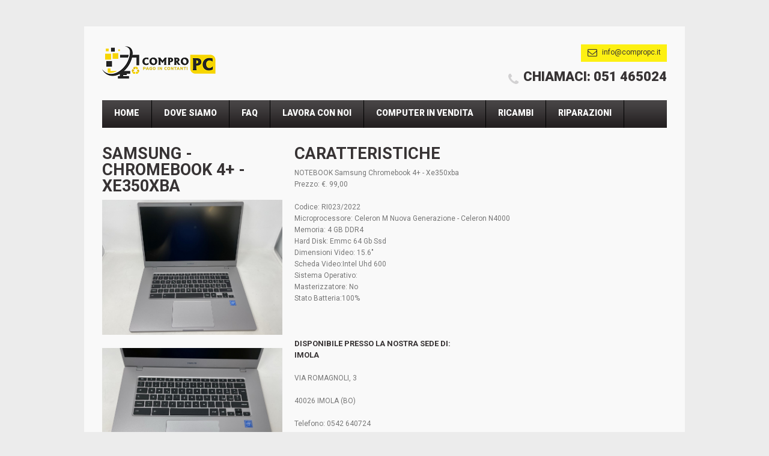

--- FILE ---
content_type: text/html; charset=utf-8
request_url: http://www.compropc.it/vedi_notebook_usato.aspx?ID=11396
body_size: 10329
content:


<!DOCTYPE html>

<html>
    <head><title>
	COMPRO PC PAGO IN CONTANTI
</title><meta charset="utf-8" /><meta name="format-detection" content="telephone=no" /><link rel="icon" type="image/x-icon" href="/favicon.ico" /><link rel="shortcut icon" type="image/x-icon" href="/favicon.ico" /><link rel="stylesheet" type="text/css" href="/camera.css" media="screen" /><link rel="stylesheet" type="text/css" href="/style.css" media="screen" /><link rel="stylesheet" type="text/css" href="/_fabio/_css/_fabio_css.css?v=2023Ba1234" />
        
     <script src="/js/jquery.js"></script>
     <script src="/js/jquery-migrate-1.2.1.js"></script>
     <script src="/js/script.js"></script> 
     <script src="/js/superfish.js"></script>
     <script src="/js/jquery.equalheights.js"></script>
     <script src="/js/jquery.mobilemenu.js"></script>
     <script src="/js/jquery.easing.1.3.js"></script>
      <script src="/js/jquery.ui.totop.js"></script>
     <script src="/js/camera.js"></script>
     <!--[if (gt IE 9)|!(IE)]><!-->
     <script src="/js/jquery.mobile.customized.min.js"></script>
     <!--<![endif]-->
     <script>
       $(document).ready(function(){
        jQuery('#camera_wrap').camera({
            loader: false,
            pagination: true ,
            minHeight: '250',
            thumbnails: false,
            height: '35.85106382978723%',
            caption: true,
            navigation: false,
            fx: 'simpleFade'
          });
        $().UItoTop({ easingType: 'easeOutQuart' });
          });
     </script>

      <!--[if lt IE 8]>
       <div style=' clear: both; text-align:center; position: relative;'>
         <a href="http://windows.microsoft.com/en-US/internet-explorer/products/ie/home?ocid=ie6_countdown_bannercode">
           <img src="http://storage.ie6countdown.com/assets/100/images/banners/warning_bar_0000_us.jpg" border="0" height="42" width="820" alt="You are using an outdated browser. For a faster, safer browsing experience, upgrade for free today." />
         </a>
      </div>
    <![endif]-->
    <!--[if lt IE 9]>
      <script src="js/html5shiv.js"></script>
      <link rel="stylesheet" media="screen" href="css/ie.css" />


    <![endif]-->
<meta http-equiv="Content-Type" content="text/html; charset=utf-8" />
</head>
<body id="top"  class="page1">
    <form name="aspnetForm" method="post" action="./vedi_notebook_usato.aspx?ID=11396" id="aspnetForm">
<div>
<input type="hidden" name="__VIEWSTATE" id="__VIEWSTATE" value="/wEPDwULLTE1NDk5OTQxMTBkZPatKodMCRoxqa0JhoLPkTtliPa0XJaEN3lXA3Iz+Ave" />
</div>

<script type="text/javascript">
//<![CDATA[
var theForm = document.forms['aspnetForm'];
if (!theForm) {
    theForm = document.aspnetForm;
}
function __doPostBack(eventTarget, eventArgument) {
    if (!theForm.onsubmit || (theForm.onsubmit() != false)) {
        theForm.__EVENTTARGET.value = eventTarget;
        theForm.__EVENTARGUMENT.value = eventArgument;
        theForm.submit();
    }
}
//]]>
</script>


<script src="/WebResource.axd?d=T1UPpThfLMIIez0TO5LtqQXK9mXzDbRcervcl2_NtEqIbXQIT1XRAI5oWtAwxYnF8YAw00k61TWzLCoziFMuqV_YU_F_Lhrmj6QvN391sFw1&amp;t=638901598200000000" type="text/javascript"></script>

<div>

	<input type="hidden" name="__VIEWSTATEGENERATOR" id="__VIEWSTATEGENERATOR" value="85997E8D" />
	<input type="hidden" name="__SCROLLPOSITIONX" id="__SCROLLPOSITIONX" value="0" />
	<input type="hidden" name="__SCROLLPOSITIONY" id="__SCROLLPOSITIONY" value="0" />
	<input type="hidden" name="__EVENTTARGET" id="__EVENTTARGET" value="" />
	<input type="hidden" name="__EVENTARGUMENT" id="__EVENTARGUMENT" value="" />
</div>
             <div class="main">
     <header>
     <div class="header_top">
     
<!--==============================header=================================-->   
      <div class="container_12">
        <div class="grid_12">
        <h1>
        <a href="/index.aspx">
          <img src="/images/logo.png" alt="Compro Pc Pago In Contanti">
        </a>
      </h1>
      <div class="links">
        <a href="mailto:info@compropc.it">info@compropc.it</a> <br>
        <div class="h_phone">Chiamaci: 051 465024</div>
      </div>
      <div class="clear"></div>
<div class="menu_block ">
  <nav class="horizontal-nav full-width horizontalNav-notprocessed">
    <ul class="sf-menu">
         <li ><a href="index.aspx">Home</a></li>
         <li ><a href="map.aspx">Dove Siamo</a></li>
         <li ><a href="faq.aspx">Faq</a></li>
         <li ><a href="job.aspx">Lavora Con Noi</a></li>
         <li ><a href="vendita.aspx">Computer In Vendita</a></li>
         <li ><a href="ricambi.aspx">Ricambi</a></li>
         <li ><a href="riparazioni.aspx">Riparazioni</a></li> 
         
       </ul>
    </nav>
   <div class="clear"></div>
</div>
 </div></div>

    
  </div>
</header>

    <div>
        
  <div class="content">
  <div class="container_12 ">
    <div class="grid_4">
      <h3>SAMSUNG - ChromeBook 4+ - XE350XBA</h3>
      <ul class="list2">
        <li><div Class="extra_wrapper"><div Class="text1"><a target="_blank"  href="http://www.compropc.it/public/FOTOVENDITA/0000011396-MAIN.jpg"><img src="http://www.compropc.it/public/FOTOVENDITA/0000011396-MAIN.jpg"></a></div></li><li><div Class="extra_wrapper"><div Class="text1"><a target="_blank"  href="http://www.compropc.it/public/FOTOVENDITA/0000011396-SUB01.jpg"><img src="http://www.compropc.it/public/FOTOVENDITA/0000011396-SUB01.jpg"></a></div></li><li><div Class="extra_wrapper"><div Class="text1"><a target="_blank"  href="http://www.compropc.it/public/FOTOVENDITA/0000011396-SUB02.jpg"><img src="http://www.compropc.it/public/FOTOVENDITA/0000011396-SUB02.jpg"></a></div></li><li><div Class="extra_wrapper"><div Class="text1"><a target="_blank"  href="http://www.compropc.it/public/FOTOVENDITA/0000011396-SUB03.jpg"><img src="http://www.compropc.it/public/FOTOVENDITA/0000011396-SUB03.jpg"></a></div></li>          
      </ul>
    </div>
    <div class="grid_8">
      <h3>CARATTERISTICHE</h3>
        NOTEBOOK Samsung Chromebook 4+ - Xe350xba<br>Prezzo: €. 99,00<br><br>Codice: RI023/2022<br>Microprocessore: Celeron M Nuova Generazione - Celeron N4000<br>Memoria: 4 GB DDR4<br>Hard Disk: Emmc 64 Gb  Ssd<br>Dimensioni Video: 15.6"<br>Scheda Video:Intel Uhd 600<br>Sistema Operativo: <br>Masterizzatore: No<br>Stato Batteria:100%<br>
        <br><br><br>
      
        
        
      <div class="grid_4 alpha">
        <p class="text1" style="left: 0px; top: -1px">DISPONIBILE PRESSO LA NOSTRA SEDE DI: IMOLA </p>
        <p><p>VIA ROMAGNOLI, 3<p/><p>40026 IMOLA (BO)<p/><p>Telefono: 0542 640724<p/><p>Dal Lunedì a Venerdì<br>mattino 8:30 - 12:30<br>pomeriggio 14:30 - 18:30<p/>
        <br>
        <a href="negozio.aspx?id=IMOLA" class="btn bt1">Maggiori Dettagli</a>
      </div>
      <div class="grid_4 omega" Style = "visibility:hidden">
        <h4>ACQUISTA ONLINE:</h4>
          Direttamente senza registrazione, in tutta sicurezza utilizzando PAYPAL come intermediario.<br />
          Puoi pagare con account paypal, carte di credito/debito o sistema MyBank senza alcuna commissione.<br />
      <div id="smart-button-container">
      <div style="text-align: center;">
        <div id="paypal-button-container"></div>
      </div>
    </div>
      </div>
    </div>
  </div>
</div>


  <script src="https://www.paypal.com/sdk/js?client-id=ARue7b42PuZ9Zzhq__fSMSadQEj0jIcLsIHYvqCgbECoooHqvUt3fClD7qGPPFeOeWAmdkCHw2bpUuXJ&enable-funding=venmo&currency=EUR" data-sdk-integration-source="button-factory"></script>
  <script>
    function initPayPalButton() {
      paypal.Buttons({
        style: {
          shape: 'pill',
          color: 'blue',
          layout: 'vertical',
          label: 'buynow',
          
        },

        createOrder: function(data, actions) {
          return actions.order.create({
            purchase_units: [{"description":"RI023/2022","amount":{"currency_code":"EUR","value":99}}]
          });
        },

        onApprove: function(data, actions) {
          return actions.order.capture().then(function(orderData) {
            
            // Full available details
            console.log('Capture result', orderData, JSON.stringify(orderData, null, 2));

            // Show a success message within this page, e.g.
            const element = document.getElementById('paypal-button-container');
            element.innerHTML = '';
            element.innerHTML = '<h3>Il Pagamento è stato ricevuto, riceverai a breve una mail di conferma!</h3>';
            // Or go to another URL:  actions.redirect('thank_you.html');
            
          });
        },

        onError: function(err) {
          console.log(err);
        }
      }).render('#paypal-button-container');
    }
    initPayPalButton();
  </script> 

    </div>

                 <div class="container_12">
      <div class="grid_12">
      <footer>   
        <div class="socials">
          <a href="#" class="fa fa-facebook"></a>
          <a href="#" class="fa fa-twitter"></a>
          <a href="#" class="fa fa-rss"></a>
        </div>
        <div class="copy">
        <ul class="f_menu">
         <li ><a href="index.aspx">Home</a></li>
         <li ><a href="map.aspx">Dove Siamo</a></li>
         <li ><a href="faq.aspx">Faq</a></li>
         <li ><a href="job.aspx">Lavora Con Noi</a></li>
         <li ><a href="vendita.aspx">Computer In Vendita</a></li>
         <li ><a href="garanzia.aspx">Condizioni di garanzia</a></li>
         <li ><a href="contatti.aspx">Contatti</a></li>
         <li ><a href="login.aspx">Area Riservata</a></li>
       </ul>
            Giro di Penna S.r.L.  &copy; <span id="copyright-year"></span>.  <a href="privacy.aspx">Privacy Policy</a> <!--{%FOOTER_LINK} --><div></div>
        </div>
        </footer>
      </div>
    </div>  
     </div>
       
    

<script type="text/javascript">
//<![CDATA[

theForm.oldSubmit = theForm.submit;
theForm.submit = WebForm_SaveScrollPositionSubmit;

theForm.oldOnSubmit = theForm.onsubmit;
theForm.onsubmit = WebForm_SaveScrollPositionOnSubmit;
//]]>
</script>
</form>
 </body>
</html>


--- FILE ---
content_type: text/css
request_url: http://www.compropc.it/camera.css
body_size: 1512
content:


 /**************************
*
*	GENERAL
*
**************************/


.slider_wrapper {
	text-align: left;
	position: relative;
	background-color: #fff;
}

.camera_target_content {
	overflow: hidden !important;

}

.camera_wrap {
	display: none;
	position: relative;
	overflow: visible !important;
	z-index: 0;
	margin-bottom: 0 !important;
}


.camera_wrap img {
	max-width: 10000px;
}

.camera_fakehover {
	height: 100%;
	min-height: 60px;
	position: relative;
	width: 100%;
}

.camera_src {
	display: none;
}
.cameraCont, .cameraContents {
	height: 100%;
	position: relative;
	width: 100%;
	z-index: 1;
}
.cameraSlide {
	bottom: 0;
	left: 0;
	position: absolute;
	right: 0;
	top: 0;
	width: 100%;
}
.cameraContent {
	bottom: 0;
	display: none;
	left: 0;
	position: absolute;
	right: 0;
	top: 0;
	width: 100%;
}
.camera_target {
	bottom: 0;
	height: 100%;
	left: 0;
	overflow: hidden;
	position: absolute;
	right: 0;
	text-align: left;
	top: 0;
	width: 100%;
	z-index: 0;
}
.camera_overlayer {
	bottom: 0;
	height: 100%;
	left: 0;
	overflow: hidden;
	position: absolute;
	right: 0;
	top: 0;
	width: 100%;
	z-index: 0;
}
.camera_target_content {
	bottom: 0;
	left: 0;
	overflow: hidden;
	position: absolute;
	right: 0;
	top: 0;
	z-index: 2;
}
.camera_target_content .camera_link {
    background: url(../images/blank.gif);
	display: block;
	height: 100%;
	text-decoration: none;
}
.camera_loader {
    background: #fff url(../images/camera-loader.gif) no-repeat center;
	background: rgba(255, 255, 255, 0.9) url(../images/camera-loader.gif) no-repeat center;
	border: 1px solid #ffffff;
	border-radius: 18px;
	height: 36px;
	left: 50%;
	overflow: hidden;
	position: absolute;
	margin: -18px 0 0 -18px;
	top: 50%;
	width: 36px;
	z-index: 3;
}

.camera_nav_cont {
	height: 65px;
	overflow: hidden;
	position: absolute;
	right: 9px;
	top: 15px;
	width: 120px;
	z-index: 4;
}
.camerarelative {
	overflow: hidden;
	position: relative;
}
.imgFake {
	cursor: pointer;
}
.camera_commands > .camera_stop {
	display: none;	
}


.slide_wrapper .camera_prev{
	background: url(../images/prevnext_bg.png) 0 0 repeat;
	width: 70px;	
	top: 0 !important;
	height: auto !important;
	bottom: 0;
	left: -80px;
	display: block;
	position: absolute;
	opacity: 1 !important;
	transition: 0.5s ease;
	-o-transition: 0.5s ease;
	-webkit-transition: 0.5s ease;
}

.slide_wrapper .camera_prev>span {
	background: url(../images/prev.png) center 0 no-repeat;
	top: 50%;
		
	margin-top: -10px;
	position: absolute;
	display: block;
	height: 20px;
	left: 0;
	right: 0;
}

.slide_wrapper .camera_next>span {
	background: url(../images/next.png) center 0 no-repeat;
	top: 50%;
	margin-top: -10px;
	position: absolute;
	display: block;
	left: 0;
	right: 0;
	height: 20px;
}



.slide_wrapper .camera_next {
	background: url(../images/prevnext_bg.png) 0 0 repeat;
	width: 70px;	
	top: 0  !important;
	bottom: 0;
	height: auto !important;

	right: -80px;
	display: block;
	position: absolute;
	opacity: 1 !important;
	transition: 0.5s ease;
	-o-transition: 0.5s ease;
	-webkit-transition: 0.5s ease;
}

.camera_thumbs_cont {
	z-index: 900;
	position: absolute;
	bottom: 0;
	left: 0;
	right: 0;
}


.camera_thumbs_cont > div {
	float: left;
	width: 100%;

}
.camera_thumbs_cont ul {
	background: url(../images/thumb_bg.png) 0 0 repeat;
	overflow: hidden;
	position: relative;
	width: 100% !important;
	margin: 0 !important;
	margin-left: 0px !important;
	left: 0% !important;
	margin-top: 0px !important;
	text-align: center;
	padding: 10px 0 10px;
}
.camera_thumbs_cont ul li {
	background-color: transparent;
	display: inline-block;
	font-size: 0;
	line-height: 0;
	transition: 0.5s ease;
	-o-transition: 0.5s ease;
	-webkit-transition: 0.5s ease;
}

.camera_thumbs_cont ul li+li  {
	margin-left: 11px !important;
}
.camera_thumbs_cont ul li > img {
	cursor: pointer;
	opacity: 1 !important;
	vertical-align:bottom;
	transition: 0.5s ease;
	-o-transition: 0.5s ease;
	-webkit-transition: 0.5s ease;
}





.camera_thumbs_cont ul li:hover, .camera_thumbs_cont ul li.cameracurrent {
	opacity: 0.5;
}
.camera_clear {
	display: block;
	clear: both;
}
.showIt {
	display: none;
}
.camera_clear {
	clear: both;
	display: block;
	height: 1px;
	margin: -1px 0 25px;
	position: relative;
	text-align: right;
}



.caption {
	position: absolute;
	top: 43px;
	left: 50px !important;
	text-align: left;
	width: 430px;
	-moz-box-sizing: border-box;
	-webkit-box-sizing: border-box;
	-o-box-sizing: border-box;
	box-sizing: border-box;

}

.caption a {
	display: inline-block;
	margin-left: 4px;
	letter-spacing: 0.1px;
    text-shadow: 2px 1px rgba(0,0,2, 0.49);
	text-decoration: underline;
	color: #55acfe;
}

.caption a:hover {
	color: #fff;
}

/**************************
*
*	COLORS & SKINS
*
**************************/



.camera_pag  {
	display: block;
	position: absolute;

	right: 29px;
	bottom: 29px;
	overflow: hidden;
	float: left;	
	z-index: 999;
	text-align: left;

}

.camera_pag_ul {
 	overflow: hidden;


}

.camera_pag ul li {
	float: left;
}

.camera_pag ul li+li {
	margin-left: 6px;
}

.camera_pag ul li span {
	display: block;
	width: 13px;
	background: url(../images/pagination.png) right 0 no-repeat;
	height: 13px;
	overflow: hidden;
	color: transparent;
	text-indent: -100px;
}

.camera_pag ul li:hover span, .camera_pag ul li.cameracurrent span {
	background-position: 0 0;
	cursor: pointer;
}


/*
.camera_prev, .camera_next {
	display: block;
	position: absolute;
	width: 16px;
	height: 27px;
	left: -36px;
	color: #cdcdce;
	cursor: pointer;
	top: 50%;
	margin-top: -23px;
	z-index: 999;
	opacity: 1 !important;
	
}

.camera_prev:after, .camera_next:after {
	content: '';
    font-family: 'FontAwesome';
    display: block;
    font-size: 47px;
    line-height: 42px;

}

.camera_next:after {
	content: '';
}

.camera_next {
	right: -36px;
	left: auto;
	background-position: right 0;
}

.camera_prev:hover,
.camera_next:hover  {
	color: #1b1d1f !important;
}

*/



--- FILE ---
content_type: text/css
request_url: http://www.compropc.it/style.css
body_size: 3115
content:
@import "reset.css";
@import "skeleton.css";
@import "font-awesome.css";
@import "fontawesome-all.css";
@import "superfish.css";

@import url(//fonts.googleapis.com/css?family=Roboto:400);
@import url(//fonts.googleapis.com/css?family=Roboto:700);
@import url(//fonts.googleapis.com/css?family=Roboto:900);

.COLORWHITE {
    color: white;
}

.COLORRED {
    color: red;
}

.COLORGREEN {
    color: green;
}

.COLORYELLOW {
    color: yellow;
}

.COLORORANGE {
    color: orange;
}

.COLORBROWN {
    color: brown;
}


.mylink {
    color: black;
}


.mylink_color1 {
    color: yellow;
}

.mylink_colorRed {
    color: red;
}

.mylink_colorOrange {
    color: orange;
}

mylink_colorGreen {
    color: green;
}

html {
	width: 100%;

}
a[href^="tel:"] {
 color: inherit;
 text-decoration: none;
}

* {
	-webkit-text-size-adjust: none;
}

body {
	position: relative;
    padding-top: 44px;
	min-width: 1000px;
    background-color: #ececec;
    color: #777;
    font: 12px/19px 'Roboto', sans-serif;
}

strong {
	font-weight: 700;
}

address {
	font-style: normal;
}

p {
	margin-bottom: 19px;
}

.p1 {
    margin-bottom: 15px;

}

input {
	border-radius: 0 !important;
	outline: none !important;
}


img {
	max-width: 100%;
}



/****Heads****/


h1, h2, h3, h4, h5, h6 {
	color: #373334;
}

h2 {
    font-size: 47px;
    margin-bottom: 6px;
    line-height: 45px;
    text-transform: uppercase;
}

h3 {
    overflow: hidden;
    font-size: 27px;
    line-height: 27px;
    padding-top: 30px;
    margin-bottom: 12px;
    text-transform: uppercase;
}

h3 span {
    margin-right: 11px;
    font-size: 40px;
    line-height: 61px !important;
    text-align: center;
    display: block;
    float: left;
    width: 57px;
    height: 58px;
    background-color: #fdf012;
}

h3.head1 {
    padding-top: 25px;
}

.page1 h3 {
    padding-top: 0;
    margin-bottom: 9px;
}

h3 span.fa-globe {
    font-size: 47px;
}

.page1 h3.head1 {
    border-top: 1px solid #d4d4d4;
    margin-top: 28px;
    padding-top: 25px;
    margin-bottom: 12px;
}

h3 span.fa-mobile {
    font-size: 52px;
}
/****Lists****/


ul {
	padding: 0;
	margin: 0;
	list-style: none;
}

ul.list {
    padding-right: 10px;
    margin-bottom: 30px;
}


ul.list li {
    font-size: 13px;
    line-height: 30px;
    text-transform: uppercase;
    color: #373334;
    font-weight: bold;
}

ul.list li a {
    display: block;
    background-color: #fdf012;
    padding: 7px 19px 9px;
}

ul.list li a:hover {
    background-color: #383435;
    color: #fff;
}


ul.list li+li {
    margin-top: 3px;
}

ul.list1 {
    position: relative;
    top: -1px;
}

ul.list1 li {
    padding-left: 14px;
    background: url(../images/marker.png) 0 9px no-repeat;
    color: #373334;
    text-transform: uppercase;
    font-size: 13px;
    font-weight: bold;
}

ul.list1 li+li {
    margin-top: 16px;
}

ul.list2 li .count {
    float: left;
    margin-right: 22px;
    width: 48px;
    height: 48px;
    font-weight: bold;
    font-size: 27px;
    line-height: 47px;
    color: #373334;
    text-align: center;
    margin-top: 5px;
    background-color: #fdf012;
}

ul.list2 li+li {
    margin-top: 21px;
}

/****Links****/


a {
	text-decoration: none;
	color: inherit;
	outline: none;
	transition: 0.5s ease;
	-o-transition: 0.5s ease;
	-webkit-transition: 0.5s ease;
}

a:hover {
	color: #fdf012;
}

a.btn {
    text-decoration: underline;
    color: #373334;
    font-size: 13px;
    text-transform: uppercase;
    font-weight: bold;
    display: inline-block;
    margin-top: 9px;
}



a.btn.bt1 {
    margin-top: 19px;
}

a.btn:hover {
    color: #fdf012;
}
/****classes****/

.mb0 {
	margin-bottom: 0px !important;
}
.m0 {
	margin: 0 !important;
}
.pad0 {
	padding: 0 !important;
}

.pad1 {
}


.img_inner {
	max-width: 100%;
	-moz-box-sizing: border-box;
	-webkit-box-sizing: border-box;
	-o-box-sizing: border-box;
	box-sizing: border-box;
	margin-bottom: 20px;
	margin-top: 5px;
}


.fleft {
	float: left;
	width: auto !important;
	margin-right: 20px;
	margin-bottom: 0px;
	margin-top: 5px;
}

.page1 .fleft {
    margin-top: 3px;
}


.oh {
	overflow: hidden;
}
.fright {
	float: right !important;
}
.upp {
	text-transform: uppercase;
}

.alright {
	text-align: right;
}
.center {
	text-align: center;
}
.wrapper, .extra_wrapper {
	overflow: hidden;
}
.clear {
	float: none !important;
	clear: both;
}

.nowrap {
    white-space: nowrap;
}
/*header*/

.main {
    width: 1000px;
    margin: 0 auto 41px;
    background-color: #f9f9f9;
}

header {
	display: block;
    position: relative;
    z-index: 999;
    padding-top: 31px;


}


header h1 {
	position: relative;
    float: left;
	text-align: center;

}


header h1 a {
	display: inline-block;
	overflow: hidden;
	width: 249px;
    height: 62px;
	font-size: 0;
	line-height: 0;
	
	text-indent: -999px;
	transition: 0s ease;
	-o-transition: 0s ease;
	-webkit-transition: 0s ease;
}
header h1 a img {
	display: block;
}

.links {
    text-align: right;
    float: right;
    margin-bottom: 27px;
}

.links a:hover {
    background-color: #373334;
    color: #fff;
}

.links  .h_phone {
    font-size: 22px;
    display: inline-block;
    font-weight: 900;
    text-transform: uppercase;
    color: #373334;
    line-height: 25px;
    position: relative;
}

.h_phone:after {
    content: '';
    font-family: 'FontAwesome';
    color: #d2d1d2;
    position: absolute;
    left: -25px;
    font-weight: normal;
    top: 5px;
}

.links a {
    margin-bottom: 12px;
    margin-top: -1px;
    color: #373334;
    padding: 4px 10px 6px 35px;
    display: inline-block;
    position: relative;
    font-size: 12px;
    background-color: #fdf012;
}

.links a:after {
    position: absolute;
    font-size: 16px;
    position: absolute;
    left: 11px;
    content: '';
    font-family: 'FontAwesome';
}

/**Content**/

.content {
    padding-bottom: 28px;

}
.page1  .content {
    padding-top: 30px;
    padding-bottom: 29px;
}

.banner {
    font-weight: bold;
    text-transform: uppercase;
    color: #777777;
    margin-right: 10px;
    font-size: 13px;
    line-height: 25px;
    padding: 30px 0 40px 30px;
    background: url(../images/banner.jpg) 0 0  no-repeat #ececec;
}

.banner span {
    display: inline-block;
    font-size: 27px;
    font-weight: 700;
    padding: 3px  8px 4px;
    text-transform: uppercase;
    color: #373334;
    background-color: #fdf012;
    line-height: 27px;
}

.banner br+span {
    background-color: #383435;
    color: #fff;
}

.banner br+span+br+span {
    margin-top: -7px;
}

.clear.cl1 {
    height: 30px;
}

.hor {
    border-bottom: 1px solid #d4d4d4;
    padding-top: 30px;
}

.block1 time {
    padding-bottom: 6px;
    margin-top: 5px;
    display: block;
    width: 58px;
    background-color: #fdf012;
    font-size: 27px;
    line-height: 27px;
    text-transform: uppercase;
    font-weight: bold;
    float: left;
    padding-top: 5px;
    margin-right: 22px;
    color: #373334;
    text-align: center;
}

.block1 time span {
    padding-top: 1px;
    font-size: 13px;
    line-height: 19px;
    display: block;
}

.text1 {
    font-size: 13px;
    color: #373334;
    text-transform: uppercase;
    font-weight: bold;
    position: relative;
    top: -1px;
}

.clear.cl2 {
    height: 25px;
}

.bq1 {
    background: url(../images/quotes.png) 0 3px no-repeat;
    padding-left: 35px;
}

.bq1 a {
    text-decoration: underline;
}

h3.head2 {
    margin-bottom: 17px;
    padding-bottom: 6px;
    font-weight: normal;
    padding-top: 12px;
}

.support {
    padding-left: 20px;
    padding-top: 35px;
    padding-bottom: 43px;
    background-color: #ececec;
    position: relative;
    font-weight: bold;
    font-size: 13px;
    text-transform: uppercase;
}

.support a.btn {
    position: relative;
    top: 1px;
}

.support:after {
    background: url(../images/support_img.png) 0 0 no-repeat;
    width: 84px;
    height: 215px;
    content: '';
    display: block;
    position: absolute;
    right: 5px;
    top: -29px;
}

.status {
    font-size: 12px;
    text-transform: none;
    color: #373334;
    font-weight: normal;
    display: inline-block;
    background-color: #fdf012;
    padding: 5px 8px 5px;
}

.title {
    font-size: 27px;
    line-height: 27px;
    text-transform: uppercase;
    padding: 3px 8px;
    letter-spacing: -1px;
    color: #fff;
    font-weight: bold;
    display: inline-block;
    background-color: #383435;
    margin-bottom: 3px;
}

.map_img {
    padding-top: 5px;
    margin-left: 1px;
    margin-bottom: 14px;
}

img.pay {
    display: block;
    margin-top: 29px;
}

/**Map**/

.map {
    overflow: hidden;
    position: relative;
}
 

.map figure {
    margin-top: 5px;
    position: relative;
	display: block;
	width: 100%;
    margin-bottom: 20px;
	-moz-box-sizing: border-box;
	-webkit-box-sizing: border-box;
	-o-box-sizing: border-box;
	box-sizing: border-box;
}


.map figure iframe {
	width: 100%;
	height: 298px;
	max-width: 100%;
}
.map address {
    padding-top: 19px;
    float: left;
	display: block;
}

.map address+address {
    margin-left: 70px;
}

.map address dt {
    margin-bottom: 19px;

}

.map .add1 span {
    min-width: 140px;
}

 address dd span {
	min-width: 80px;
	display: inline-block;
	text-align: left;
}

.map address dd span.col1 {
	min-width: 0;
}

a.link-1 {
   text-decoration: underline;
   font-weight:bold;   
}


.map h3 {
    padding-top: 49px;
}

/**Footer**/

footer {
    border-top: 1px solid #d4d4d4;
	display: block;
    padding: 0px 0 27px;
}



.f_menu .current {
    color: #fdf012;
}

.socials {
    padding-top: 34px;
    overflow: hidden;
    float: right;
    font-size: 25px;
    color: #c8c7c7;
}

.socials a {
    display: block;
    float: left;
}

.socials a+a {
    margin-left: 19px;
}

.f_menu {
    margin-bottom: 6px;
    overflow: hidden;
    color: #373334;
    font-weight: bold;
    text-transform: uppercase;
}

.f_menu li {
    font-size: 14px;
    float: left;
}

.f_menu li+li {
    margin-left: 17px;
}

.copy {
    padding-top: 25px;
    text-align: left;
}


#toTop {
    display: none;
    text-decoration: none;
    position: fixed;
    bottom: 40px;
    left: 51%;
    margin-left: 500px;
    overflow: hidden;
    width: 58px;
    height: 58px;
    border: none;
    text-indent: -999px;
    z-index: 20;
    background: url(../images/totop.png) no-repeat left 0;
    transition: 0s ease;
    -o-transition: 0s ease;
    -webkit-transition: 0s ease;
}
#toTop:hover {
    outline: none;
    background-position: right 0;
}


/*==================================RESPONSIVE LAYOUTS===============================================*/
@media only screen and (max-width: 1004px) {
    .main {
        width: auto;
        margin: 0;
    }

    
}


@media only screen and (max-width: 995px) {
 body {
 min-width: 768px;
}

ul.list li a {
    padding-left: 10px;
    padding-right: 10px;
}

 .map figure,  .map figure iframe,  #form input,  #form textarea,  #form .success {
 width: 100% !important;
 float: none !important;
}
 #form .success {
 -moz-box-sizing: border-box;
 -webkit-box-sizing: border-box;
 -o-box-sizing: border-box;
 box-sizing: border-box;
}
 .map figure {
 height: auto !important;
}
 .extra_wrapper {
 overflow: visible;
}

.map figure {
	margin-bottom: 15px;
}

.nowrap {
    white-space: normal;
}

h2 {
    font-size: 30px;
}

.support * {
    position: relative;
    z-index: 5;
}

}


@media only screen and (max-width: 767px) {
 body {
 min-width: 420px;
}

h2 {
    display: none;
}

.links {
        float: none;
        text-align: center;
    }

    .h_phone {
        display: inline-block;
    }

img.pay {
    margin-bottom: 30px;
}

ul.list1 li {
    margin-top: 16px;
}

.clear.cl2 {
    height: 0;
}

.block1 {
    margin-bottom: 30px;
}

.camera_pag {
    right: auto;
    left: 20px;
}

.caption {
    left: 20px !important;
    right: 20px;
    width: auto;
}

h2 {
    font-size: 27px;
    line-height: 32px;
}

.caption p {
    display: none;
}

.banner {
    background-position: right 0;
}

.page1 h3 {
    padding-top: 30px;
}

.f_menu {
    display: none;
}

.socials {
    float: none;
}

.clear.cl1 {
    height: 0;
}


  .map address +address {
    margin-left: 0;
    float: none;
    margin-top: 20px;
  }


header h1 {
	display: block;
	width: auto;
    position: relative;
	height: auto;
    margin-bottom: 20px;
}




.img_inner {
width: 100% !important;
float: none !important;
margin-right: 0 !important;
margin-bottom: 20px !important;
}

h1 a {
	max-width: 90%;
}


.img_inner img {
	width: 100%;
}


 header h1 {
 float: none;
 text-align: center;
}
 header h1 a {
 	width: auto;
 	display: inline-block;
 height: auto;
}
 header h1 a img {
}

 .map {
 	padding-right: 0px !important;
 }

 .map figure iframe {
 width: 100%;
 height: 300px;
}
 .map address {
 	margin-right: 0;
}


 .content .noresize {
 width: auto !important;
 float: left !important;
 margin-right: 20px !important;
 margin-top: 4px !important;
}

 .img_inner {
 margin-top: 30px;
}

.map address {
    float: none;
}


}

@media only screen and (max-width: 479px) {
 body {
 min-width: 300px;
}




}


--- FILE ---
content_type: text/css
request_url: http://www.compropc.it/_fabio/_css/_fabio_css.css?v=2023Ba1234
body_size: 620
content:
._fabio_table_form td {
    padding: 5px;
}

._fabio_table_grid th, ._fabio_table_grid td {
    padding: 5px;
    border: 1px solid;
    border-collapse: collapse;
    text-align: left;
}

._fabio input[type=submit] {
    display: inline-block;
    padding: 6px 12px;
    margin-bottom: 0;
    font-size: 14px;
    font-weight: normal;
    line-height: 1.428571429;
    text-align: center;
    white-space: nowrap;
    vertical-align: middle;
    cursor: pointer;
    background-image: none;
    border: 1px solid darkgrey;
}

._fabio input[type=text] {
    border: 1px solid darkgrey;
}


--- FILE ---
content_type: text/css
request_url: http://www.compropc.it/superfish.css
body_size: 1172
content:

.menu_block  {
	z-index: 999;
	position: relative;
	background: url(../images/menu_bg.png) 0 0 repeat-x #231f20;
	
}


.menu_block nav {
	position: relative;
}


nav>.sf-menu {
	z-index: 990;
	text-align: left;
	position: relative;
}
nav{ position:relative;padding: 0px 0 0 0;}
.sf-menu ul {position:absolute;top:-999px; display:none;/* left offset of submenus need to match (see below) */}
.sf-menu li {float:left;position:relative; }
.sf-menu>li {
	display: block;
	position: relative;
	border-right: 1px solid #000000;
	float: left;
	font-size: 14px;
	font-weight: 900;
	text-transform: uppercase;
	line-height: 20px;

}



.sf-menu>li+li {

}


.sf-menu>li>ul>li {
  float: none;
  position: static;
}


.sf-menu>li>a{
	display: block;
	text-transform: uppercase;
	text-align: center;
	overflow: hidden;
	position: relative;
	color: #fff;
	display: block;
	padding: 11px 20px 15px 20px;
}

.sf-menu>li.sfHover>a, .sf-menu>li.current>a, .sf-menu>li>a:hover {
	color: #fdf012;
}


.sf-menu>li>a.sf-with-ul:after {
	position: absolute;
	content: '';
	left: 50%;
	margin-left: -3px;
	width: 5px;
	background: url(../images/arrows.png) 0 0 no-repeat;
	height: 4px;
	bottom: 10px;
	pointer-events: none;
	z-index: 999;
	display: block;
}

.sf-menu>li.current>a.sf-with-ul:after, 
.sf-menu>li.sfHover>a.sf-with-ul:after {
}
 
.sf-menu>li>ul>li>a.sf-with-ul:after {
	content: '';
    font-family: 'FontAwesome';
	position: absolute;
	width: 5px;
	font-size: 15px;
	line-height: 13px;
	font-weight: normal;
	right: 19px;
	color: #fff;
	bottom: 12px;
	pointer-events: none;
	z-index: 999;
}




/*================================>> 2 Level <<========================================*/
.sf-menu li ul,.sf-menu li.sfHover>ul{
	left: 0;
	z-index: 999; 
	width: 195px;
	background-color: #383435;
	top: 46px;
	padding-bottom: 1px;

}

.sf-menu li ul li{
	position: relative;
	text-align: left;
	float: none !important;
	font-size: 13px;
	line-height: 20px;
	font-weight: normal;
}

.sf-menu li ul li+li {
	border-top: 1px solid #605d5d;
}

.sf-menu li ul li+li a {
	padding-top: 8px;
}


.sf-menu li ul li a{
	text-transform: uppercase;
	display: block;
	position: relative;
	z-index: 999;
	color: #fff;	
	padding: 7px 19px 9px;
}





.sf-menu li li a:hover, 
.sf-menu li.sfHover li.sfHover>a {  
	color: #fdf012;
}

/*================================>> 3 Level <<========================================*/
.sf-menu li.sfHover li.sfHover ul{
	position: absolute;
	padding-top: 0px;
	padding-bottom: 1px;
	left: 208px;
	top: -1px;
	width: 180px;
}



/*==================================RESPONSIVE LAYOUTS===============================================*/


@media only screen and (max-width: 995px) {


	.sf-menu>li{
	}
}

@media only screen and (max-width: 767px) {
	.menu_block {
		float: none !important;
		padding: 20px 10px 25px !important;
		clear: both;
		margin: 0;
		min-height: 0px;
  		border: none;
	}

	

  .menu_block  nav{
  	border: none !important;
		float:none !important;
		font:12px/15px Arial, Helvetica, sans-serif;
		text-transform:uppercase;
		color:#927c67;
		margin: 0 auto;
		padding-left: 0 !important;
		
	
	}

	

  header nav ul {
  	border: none;
  }

	.sf-menu{display:none !important; float: none;}

	#mm0{
		font:12px/15px Arial, Helvetica, sans-serif;
		color:#202020;
		width:100%;
		margin: 0 auto;
		float: none;
    outline: none;
		border:2px solid #fff;
	}
	

}
